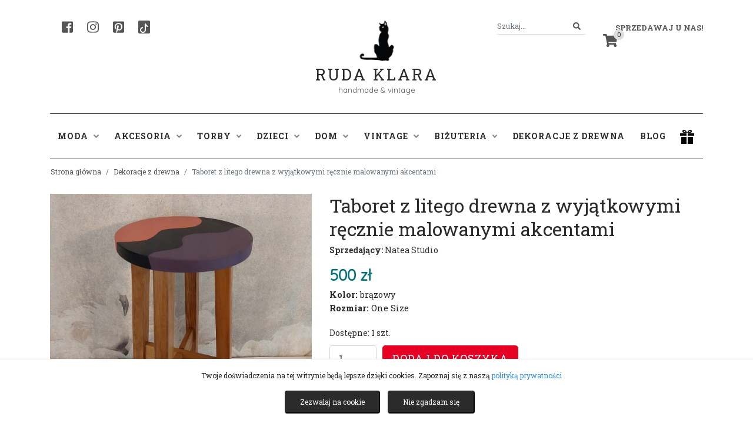

--- FILE ---
content_type: text/html; charset=UTF-8
request_url: https://rudaklara.pl/produkt/130767-taboret-z-litego-drewna-z-wyjatkowymi-recznie-malowanymi-akcentami
body_size: 12748
content:
<!DOCTYPE html>
<html lang="pl">
<head>
    <meta charset="utf-8">
    <meta http-equiv="X-UA-Compatible" content="IE=edge">
    <meta name="viewport" content="width=device-width, initial-scale=1">

    <!-- w87.eu Walerian Walawski - https://w87.eu/ -->

    <meta name="csrf-token" content="WyAxPSG57cWjOBmNVin6pu90GYjcKKRqqDEqRCM2">

	  <title>Taboret z litego drewna z wyjątkowymi ręcznie malowanymi akcentami • Ruda Klara</title>
    <meta name="description" content="Sprawdź produkt ★ Taboret z litego drewna z wyjątkowymi ręcznie malowanymi akcentami ★ Ruda Klara" />
    
    <link rel="preconnect" href="https://fonts.googleapis.com">
    <link rel="preconnect" href="https://fonts.gstatic.com" crossorigin>
    <link href="https://fonts.googleapis.com/css2?family=Quicksand&family=Roboto+Slab:wght@400;700&display=swap" rel="stylesheet">
	
    <link href="https://rudaklara.pl/css/app.css" rel="stylesheet">
    <link href="https://rudaklara.pl/css/jquery.fancybox.min.css" rel="stylesheet">
    <link href="https://rudaklara.pl/css/slick.css" rel="stylesheet">
    <link href="https://rudaklara.pl/css/dropzone.min.css" rel="stylesheet">
    <link href="https://rudaklara.pl/assets/summernote/summernote-bs4.css" rel="stylesheet">
    <link href="https://rudaklara.pl/css/select2.min.css" rel="stylesheet">
    <link href="https://rudaklara.pl/css/bootstrap-datepicker.min.css" rel="stylesheet">
    <link href="https://rudaklara.pl/css/rudaklara.css?v=1707421374" rel="stylesheet">

    <meta name="google-site-verification" content="QYrcN9B5XElEV6mj3Ewm8MazJqmJ-yeWdWZg4AEkbS0" />

<meta name="google-site-verification" content="6FNqxCR0oXT1-Op43s4ZDxbLFAzdLFDYOkV6E3FnHV4" />

            <meta property="product:retailer_item_id" content="130767" />
        <meta property="og:url" content="https://rudaklara.pl/produkt/130767-taboret-z-litego-drewna-z-wyjatkowymi-recznie-malowanymi-akcentami" />
        <meta property="og:title" content="Taboret z litego drewna z wyjątkowymi ręcznie malowanymi akcentami" />
        <meta property="og:description" content="Taboret wykonany w całości z litego drewna sosnowego. Jest nie tylko solidny, ale ma również wyjątkowe łączenia m" />
        <meta property="product:condition" content="new">
        <meta property="product:price:currency" content="PLN">
        <meta property="product:brand" content="Natea Studio">

              <meta property="og:image" content="https://rudaklara.pl/uploads/products/130767/20240204_124353.webp" />
      
       
        <meta property="product:availability" content="in stock">
      
              <meta property="product:price:amount" content="500">
            
        
      
          <link rel="canonical" href="https://rudaklara.pl/produkt/130767-taboret-z-litego-drewna-z-wyjatkowymi-recznie-malowanymi-akcentami" />
            <!-- Facebook Pixel Code -->
    <script>
      !function(f,b,e,v,n,t,s)
      {if(f.fbq)return;n=f.fbq=function(){n.callMethod?
      n.callMethod.apply(n,arguments):n.queue.push(arguments)};
      if(!f._fbq)f._fbq=n;n.push=n;n.loaded=!0;n.version='2.0';
      n.queue=[];t=b.createElement(e);t.async=!0;
      t.src=v;s=b.getElementsByTagName(e)[0];
      s.parentNode.insertBefore(t,s)}(window, document,'script',
      'https://connect.facebook.net/en_US/fbevents.js');
      fbq('init', '998637530994779');
      fbq('track', 'PageView');
      </script>
      <noscript><img height="1" width="1" style="display:none"
      src="https://www.facebook.com/tr?id=998637530994779&ev=PageView&noscript=1"
      /></noscript>
      <!-- End Facebook Pixel Code -->
      
</head>
<body class="standardpage">
    <div id="fb-root"></div>
    
    <!-- Your SDK code -->
    <script>
      window.fbAsyncInit = function() {
        FB.init({
          xfbml            : true,
          version          : 'v16.0'
        });
      };

      (function(d, s, id) {
        var js, fjs = d.getElementsByTagName(s)[0];
        if (d.getElementById(id)) return;
        js = d.createElement(s); js.id = id;
        js.src = 'https://connect.facebook.net/pl_PL/sdk/xfbml.customerchat.js';
        fjs.parentNode.insertBefore(js, fjs);
      }(document, 'script', 'facebook-jssdk'));
    </script>

    <script type="text/javascript" async defer src="//assets.pinterest.com/js/pinit.js"></script>

<!-- Global site tag (gtag.js) - Google Analytics -->
<script async src="https://www.googletagmanager.com/gtag/js?id=UA-90972532-1"></script>
<script>
  window.dataLayer = window.dataLayer || [];
  function gtag(){dataLayer.push(arguments);}
  gtag('js', new Date());

  gtag('config', 'UA-90972532-1');
</script>

<script src="https://challenges.cloudflare.com/turnstile/v0/api.js" async defer></script>

<!-- Google Translate Widget -->
<div id="google_translate_element"></div>
<script type="text/javascript">
  function googleTranslateElementInit() {
    new google.translate.TranslateElement(
      {
        pageLanguage: 'pl', 
        layout: google.translate.TranslateElement.InlineLayout.SIMPLE
      }, 
      'google_translate_element'
    );
  }
</script>
<script type="text/javascript" src="//translate.google.com/translate_a/element.js?cb=googleTranslateElementInit"></script>


<div id="header">
	<div class="container">
		<div class="row">
			<div class="col-md-4">
				<div class="header-left">
					<a href="https://www.facebook.com/ruda.klara" target="_blank" rel="nofollow" class="header-social" aria-label="Facebook"><i class="fab fa-facebook-square"></i></a>
					<a href="https://www.instagram.com/agnieszkadulebakasza/" target="_blank" rel="nofollow" class="header-social" aria-label="Instagram"><i class="fab fa-instagram"></i></a>
					<a href="https://pl.pinterest.com/rudaklara" target="_blank" rel="nofollow" class="header-social" aria-label="Pinterest"><i class="fab fa-pinterest-square"></i></a>
					<a href="https://www.tiktok.com/@rudaklara.pl" target="_blank" rel="nofollow" class="header-social header-social-tiktok" aria-label="TikTok"><svg xmlns="http://www.w3.org/2000/svg" width="16" height="16" fill="#fff" class="bi bi-tiktok" viewBox="0 0 16 16">
						<path d="M9 0h1.98c.144.715.54 1.617 1.235 2.512C12.895 3.389 13.797 4 15 4v2c-1.753 0-3.07-.814-4-1.829V11a5 5 0 1 1-5-5v2a3 3 0 1 0 3 3V0Z"/>
					  </svg></a>
				</div>
			</div>
			<div class="col-md-4 text-center">
				<a href="https://rudaklara.pl" class="text-center logo">
					<div class="logoicon"></div>
					<div class="x"></div>
					Ruda Klara
				</a>
				<div class="slogan">handmade & vintage</div>
			</div>
			<div class="col-md-4 text-right">
				<div class="header-right">
					<div class="dropdown header-my-account">
												<a class="dropdown-toggle" href="#" role="button" id="dropdownMenuLink" data-toggle="dropdown" aria-haspopup="true" aria-expanded="false">Sprzedawaj u nas!</a>
						<div class="dropdown-menu dropdown-menu-right" aria-labelledby="dropdownMenuLink">
							<a class="dropdown-item" href="https://rudaklara.pl/register">Rejestracja</a>
							<a class="dropdown-item" href="https://rudaklara.pl/login">Logowanie</a>
							<div class="dropdown-divider"></div>
							<a class="dropdown-item" href="https://rudaklara.pl/strona/regulamin">Regulamin sprzedaży</a>
							<a class="dropdown-item" href="https://rudaklara.pl/pomoc">Pomoc</a>
						</div>
											</div>
					<div class="header-search">
						<form action="https://rudaklara.pl/szukaj" method="get" autocomplete="off" id="headersearchform">
							<div class="input-group">
								<input class="form-control form-control-sm" name="query" type="search" value="" placeholder="Szukaj..." id="header_search">
								<span class="input-group-append">
									<button class="btn btn-outline-secondary btn-sm" type="submit" aria-label="Szukaj">
										<i class="fa fa-search"></i>
									</button>
								</span>
							</div>
						</form>
					</div>
					<div class="header-cart">
						<a href="https://rudaklara.pl/cart" class="header-cart-icon"><span class="header-cart-count">0</span><i class="fas fa-shopping-cart"></i></a>
					</div>
				</div>
			</div>
		</div>

		
	</div>
</div>

<div id="headermenu">
	<div class="container">
		<div class="row">
			<div class="col-md-12">
				<nav class="navbar navbar-expand-lg navbar-light">
					<button class="navbar-toggler" type="button" data-toggle="collapse" data-target="#navbarSupportedContent" aria-controls="navbarSupportedContent" aria-expanded="false" aria-label="Toggle navigation">
					  <span class="navbar-toggler-icon"></span>
					</button>
				  
					<div class="collapse navbar-collapse" id="navbarSupportedContent">
					  	<ul class="navbar-nav">
							<li class="nav-item dropdown">
								<a class="nav-link dropdown-toggle" href="https://rudaklara.pl/kategoria/90-moda" id="navbarDropdownModa" role="button" data-toggle="dropdown" aria-haspopup="true" aria-expanded="false">Moda <i class="fas fa-angle-down"></i></a>
								<div class="dropdown-menu" aria-labelledby="navbarDropdownModa">
									
																			<a class="dropdown-item" href="https://rudaklara.pl/kategoria/91-bluzki">Bluzki</a>
																			<a class="dropdown-item" href="https://rudaklara.pl/kategoria/92-spodnice">Spódnice</a>
																			<a class="dropdown-item" href="https://rudaklara.pl/kategoria/93-kurtki-i-okrycia-wierzchnie">Kurtki i okrycia wierzchnie</a>
																			<a class="dropdown-item" href="https://rudaklara.pl/kategoria/94-plaszcze">Płaszcze</a>
																			<a class="dropdown-item" href="https://rudaklara.pl/kategoria/95-spodnie">Spodnie</a>
																			<a class="dropdown-item" href="https://rudaklara.pl/kategoria/283-sukienki">Sukienki</a>
																			<a class="dropdown-item" href="https://rudaklara.pl/kategoria/3081-buty">Buty</a>
																			<a class="dropdown-item" href="https://rudaklara.pl/kategoria/3579-poncho-welniane">Poncho wełniane</a>
																			<a class="dropdown-item" href="https://rudaklara.pl/kategoria/7972-swetry">swetry</a>
																	</div>
							</li>
							<li class="nav-item dropdown">
								<a class="nav-link dropdown-toggle" href="https://rudaklara.pl/kategoria/96-akcesoria" id="navbarDropdownAkcesoria" role="button" data-toggle="dropdown" aria-haspopup="true" aria-expanded="false">Akcesoria <i class="fas fa-angle-down"></i></a>
								<div class="dropdown-menu" aria-labelledby="navbarDropdownAkcesoria">
									
																			<a class="dropdown-item" href="https://rudaklara.pl/kategoria/97-ozdoby-do-wlosow">Ozdoby do włosów</a>
																			<a class="dropdown-item" href="https://rudaklara.pl/kategoria/98-nakrycia-glowy">Nakrycia głowy</a>
																			<a class="dropdown-item" href="https://rudaklara.pl/kategoria/99-chusty-szale-kominy">Chusty, szale, kominy</a>
																			<a class="dropdown-item" href="https://rudaklara.pl/kategoria/100-paski">Paski</a>
																			<a class="dropdown-item" href="https://rudaklara.pl/kategoria/101-opaski">Opaski</a>
																			<a class="dropdown-item" href="https://rudaklara.pl/kategoria/900-rekawiczki">Rękawiczki</a>
																			<a class="dropdown-item" href="https://rudaklara.pl/kategoria/2245-naklejki-na-ubrania">Naklejki na ubrania</a>
																			<a class="dropdown-item" href="https://rudaklara.pl/kategoria/5484-skarpetki">Skarpetki</a>
																			<a class="dropdown-item" href="https://rudaklara.pl/kategoria/6075-akcesoria-dla-zwierzat">Akcesoria dla zwierząt</a>
																			<a class="dropdown-item" href="https://rudaklara.pl/kategoria/7967-paski-do-aparatow-fotograficznych">Paski do aparatów fotograficznych</a>
																			<a class="dropdown-item" href="https://rudaklara.pl/kategoria/7968-pielegnacja">Pielęgnacja</a>
																			<a class="dropdown-item" href="https://rudaklara.pl/kategoria/7975-muszki">muszki</a>
																			<a class="dropdown-item" href="https://rudaklara.pl/kategoria/7989-chusty-jedwabne-recznie-malowane">Chusty jedwabne ręcznie malowane</a>
																			<a class="dropdown-item" href="https://rudaklara.pl/kategoria/7995-etui-na-okulary">Etui na okulary</a>
																			<a class="dropdown-item" href="https://rudaklara.pl/kategoria/7996-wizytownik">Wizytownik</a>
																	</div>
							</li>
							<li class="nav-item dropdown">
								<a class="nav-link dropdown-toggle" href="https://rudaklara.pl/kategoria/102-torby" id="navbarDropdownTorby" role="button" data-toggle="dropdown" aria-haspopup="true" aria-expanded="false">Torby <i class="fas fa-angle-down"></i></a>
								<div class="dropdown-menu" aria-labelledby="navbarDropdownTorby">
									
																			<a class="dropdown-item" href="https://rudaklara.pl/kategoria/103-torby-na-ramie">Torby na ramię</a>
																			<a class="dropdown-item" href="https://rudaklara.pl/kategoria/104-portfele">Portfele</a>
																			<a class="dropdown-item" href="https://rudaklara.pl/kategoria/105-torby-na-laptop">Torby na laptop</a>
																			<a class="dropdown-item" href="https://rudaklara.pl/kategoria/106-torby-na-zakupy">Torby na zakupy</a>
																			<a class="dropdown-item" href="https://rudaklara.pl/kategoria/130-mini-torebki-styl-w-malym-formacie">Mini Torebki - styl w małym formacie</a>
																			<a class="dropdown-item" href="https://rudaklara.pl/kategoria/398-plecaki">Plecaki</a>
																			<a class="dropdown-item" href="https://rudaklara.pl/kategoria/399-worki">Worki</a>
																			<a class="dropdown-item" href="https://rudaklara.pl/kategoria/2072-kosmetyczki">Kosmetyczki</a>
																			<a class="dropdown-item" href="https://rudaklara.pl/kategoria/3660-etui">Etui</a>
																			<a class="dropdown-item" href="https://rudaklara.pl/kategoria/4689-torby-podrozne-i-sportowe">Torby podróżne i sportowe</a>
																			<a class="dropdown-item" href="https://rudaklara.pl/kategoria/6383-nerki">Nerki</a>
																	</div>
							</li>
							<li class="nav-item dropdown">
								<a class="nav-link dropdown-toggle" href="https://rudaklara.pl/kategoria/12-dzieci" id="navbarDropdownDzieci" role="button" data-toggle="dropdown" aria-haspopup="true" aria-expanded="false">Dzieci <i class="fas fa-angle-down"></i></a>
								<div class="dropdown-menu" aria-labelledby="navbarDropdownDzieci">
									
																			<a class="dropdown-item" href="https://rudaklara.pl/kategoria/107-ubranka">Ubranka</a>
																			<a class="dropdown-item" href="https://rudaklara.pl/kategoria/108-pokoj-dzieciecy">Pokój dziecięcy</a>
																			<a class="dropdown-item" href="https://rudaklara.pl/kategoria/109-czapki">Czapki</a>
																			<a class="dropdown-item" href="https://rudaklara.pl/kategoria/110-szkola-i-nauka">Szkoła i nauka</a>
																			<a class="dropdown-item" href="https://rudaklara.pl/kategoria/111-zabawki">Zabawki</a>
																			<a class="dropdown-item" href="https://rudaklara.pl/kategoria/5111-ksiazki">Książki</a>
																			<a class="dropdown-item" href="https://rudaklara.pl/kategoria/5828-worki-na-buty">Worki na buty</a>
																			<a class="dropdown-item" href="https://rudaklara.pl/kategoria/7976-lizaki-handmade">lizaki handmade</a>
																			<a class="dropdown-item" href="https://rudaklara.pl/kategoria/7993-szkola">Szkoła</a>
																	</div>
							</li>
							<li class="nav-item dropdown">
								<a class="nav-link dropdown-toggle" href="https://rudaklara.pl/kategoria/112-dom" id="navbarDropdownDom" role="button" data-toggle="dropdown" aria-haspopup="true" aria-expanded="false">Dom <i class="fas fa-angle-down"></i></a>
								<div class="dropdown-menu" aria-labelledby="navbarDropdownDom">
									
																			<a class="dropdown-item" href="https://rudaklara.pl/kategoria/113-mydelniczki">Mydelniczki</a>
																			<a class="dropdown-item" href="https://rudaklara.pl/kategoria/114-ceramika">Ceramika</a>
																			<a class="dropdown-item" href="https://rudaklara.pl/kategoria/115-ogrod">Ogród</a>
																			<a class="dropdown-item" href="https://rudaklara.pl/kategoria/785-wianki-i-stroiki">Wianki i stroiki</a>
																			<a class="dropdown-item" href="https://rudaklara.pl/kategoria/898-obrazy">Obrazy</a>
																			<a class="dropdown-item" href="https://rudaklara.pl/kategoria/1137-biezniki">Bieżniki</a>
																			<a class="dropdown-item" href="https://rudaklara.pl/kategoria/1573-kartki-okolicznosciowe">Kartki okolicznościowe</a>
																			<a class="dropdown-item" href="https://rudaklara.pl/kategoria/1590-poduszki">Poduszki</a>
																			<a class="dropdown-item" href="https://rudaklara.pl/kategoria/2103-ozdoby-swiateczne-i-sezonowe">Ozdoby świąteczne i sezonowe</a>
																			<a class="dropdown-item" href="https://rudaklara.pl/kategoria/3915-lampy">Lampy</a>
																			<a class="dropdown-item" href="https://rudaklara.pl/kategoria/4802-okladki-na-ksiazki">Okładki na książki</a>
																			<a class="dropdown-item" href="https://rudaklara.pl/kategoria/5708-makramy">Makramy</a>
																			<a class="dropdown-item" href="https://rudaklara.pl/kategoria/5809-kwietniki">Kwietniki</a>
																			<a class="dropdown-item" href="https://rudaklara.pl/kategoria/5904-zakladki-do-ksiazek">Zakładki do książek</a>
																			<a class="dropdown-item" href="https://rudaklara.pl/kategoria/6357-swiece">Świece</a>
																			<a class="dropdown-item" href="https://rudaklara.pl/kategoria/7557-antykwariat">Antykwariat</a>
																			<a class="dropdown-item" href="https://rudaklara.pl/kategoria/7965-wieszaki">Wieszaki</a>
																			<a class="dropdown-item" href="https://rudaklara.pl/kategoria/7970-przechowywaniepudelka">przechowywanie/pudełka</a>
																			<a class="dropdown-item" href="https://rudaklara.pl/kategoria/7973-kawa-aromatyczna-i-mocna">Kawa aromatyczna i mocna</a>
																			<a class="dropdown-item" href="https://rudaklara.pl/kategoria/7974-meble">Meble</a>
																			<a class="dropdown-item" href="https://rudaklara.pl/kategoria/7977-zegary">zegary</a>
																			<a class="dropdown-item" href="https://rudaklara.pl/kategoria/7978-slow-food">Slow food</a>
																			<a class="dropdown-item" href="https://rudaklara.pl/kategoria/7980-fotografia">Fotografia</a>
																			<a class="dropdown-item" href="https://rudaklara.pl/kategoria/7981-kwiaty">kwiaty</a>
																			<a class="dropdown-item" href="https://rudaklara.pl/kategoria/7984-kubki">kubki</a>
																			<a class="dropdown-item" href="https://rudaklara.pl/kategoria/7985-lapacze-snow-rozety">łapacze snów, rozety</a>
																			<a class="dropdown-item" href="https://rudaklara.pl/kategoria/7987-plakaty">Plakaty</a>
																			<a class="dropdown-item" href="https://rudaklara.pl/kategoria/7988-portret-na-zamowienie">Portret na zamówienie</a>
																			<a class="dropdown-item" href="https://rudaklara.pl/kategoria/7990-pamiatkowe-ramki">Pamiątkowe ramki</a>
																			<a class="dropdown-item" href="https://rudaklara.pl/kategoria/7992-odrobina-magii">Odrobina magii</a>
																			<a class="dropdown-item" href="https://rudaklara.pl/kategoria/7994-dywaniki">Dywaniki</a>
																			<a class="dropdown-item" href="https://rudaklara.pl/kategoria/7998-swieczniki">świeczniki</a>
																	</div>
							</li>
							<li class="nav-item dropdown">
								<a class="nav-link dropdown-toggle" href="https://rudaklara.pl/kategoria/122-vintage" id="navbarDropdownVintage" role="button" data-toggle="dropdown" aria-haspopup="true" aria-expanded="false">Vintage <i class="fas fa-angle-down"></i></a>
								<div class="dropdown-menu" aria-labelledby="navbarDropdownVintage">
									
																			<a class="dropdown-item" href="https://rudaklara.pl/kategoria/123-vintage-moda">Vintage moda</a>
																			<a class="dropdown-item" href="https://rudaklara.pl/kategoria/124-vintage-akcesoria">Vintage akcesoria</a>
																			<a class="dropdown-item" href="https://rudaklara.pl/kategoria/125-vintage-buty">Vintage buty</a>
																			<a class="dropdown-item" href="https://rudaklara.pl/kategoria/126-vintage-sprzety">Vintage sprzęty</a>
																	</div>
							</li>
							<li class="nav-item dropdown">
								<a class="nav-link dropdown-toggle" href="https://rudaklara.pl/kategoria/10-bizuteria" id="navbarDropdownBizuteria" role="button" data-toggle="dropdown" aria-haspopup="true" aria-expanded="false">Biżuteria <i class="fas fa-angle-down"></i></a>
								<div class="dropdown-menu" aria-labelledby="navbarDropdownBizuteria">
									
																			<a class="dropdown-item" href="https://rudaklara.pl/kategoria/117-bransoletki">Bransoletki</a>
																			<a class="dropdown-item" href="https://rudaklara.pl/kategoria/118-broszki">Broszki</a>
																			<a class="dropdown-item" href="https://rudaklara.pl/kategoria/119-naszyjniki">Naszyjniki</a>
																			<a class="dropdown-item" href="https://rudaklara.pl/kategoria/120-kolczyki">Kolczyki</a>
																			<a class="dropdown-item" href="https://rudaklara.pl/kategoria/121-klipsy">Klipsy</a>
																			<a class="dropdown-item" href="https://rudaklara.pl/kategoria/551-pierscionki">Pierścionki</a>
																			<a class="dropdown-item" href="https://rudaklara.pl/kategoria/553-spinki-do-mankietow">Spinki do mankietów</a>
																			<a class="dropdown-item" href="https://rudaklara.pl/kategoria/554-wpinki-do-klapy">Wpinki do klapy</a>
																			<a class="dropdown-item" href="https://rudaklara.pl/kategoria/1701-zegarki">Zegarki</a>
																			<a class="dropdown-item" href="https://rudaklara.pl/kategoria/3873-breloki">Breloki</a>
																			<a class="dropdown-item" href="https://rudaklara.pl/kategoria/4036-wisiory">Wisiory</a>
																			<a class="dropdown-item" href="https://rudaklara.pl/kategoria/7969-komplety-bizuteryjne">komplety biżuteryjne</a>
																			<a class="dropdown-item" href="https://rudaklara.pl/kategoria/7979-polfabrykaty-bizuteryjne">Półfabrykaty biżuteryjne</a>
																			<a class="dropdown-item" href="https://rudaklara.pl/kategoria/7986-piercing">Piercing</a>
																			<a class="dropdown-item" href="https://rudaklara.pl/kategoria/7997-slubne-dodatki-wszelakie">Ślubne dodatki wszelakie</a>
																	</div>
							</li>
							<li class="nav-item dropdown">
								<a class="nav-link" href="https://rudaklara.pl/kategoria/6141-dekoracje-z-drewna" role="button" aria-haspopup="true" aria-expanded="false">Dekoracje z drewna</a>
							</li>
							<li class="nav-item dropdown">
								<a class="nav-link" href="https://rudaklara.pl/blog">Blog</a>
							</li>
						</ul>
						
					</div>
					<a href="#" class="header-gift-icon"><img src="https://rudaklara.pl/images/gift.png" alt="prezent" /></a>
				</nav>
			</div>
		</div>
	</div>
</div>

<div id="giftmegamenu">
	<div class="container">
		<div class="row">
			<div class="col-md-12">
				<div class="giftmegamenu-bg">
					<div class="row">
						<div class="col-md-7">
							<strong>Prezent na:</strong>
							<div class="x2"></div>
							<div class="row">
								<a href="https://rudaklara.pl/prezent/prezent-na-urodziny" class="col-md-4">urodziny</a>
								<a href="https://rudaklara.pl/prezent/prezent-na-18-urodziny" class="col-md-4">18 urodziny</a>
								<a href="https://rudaklara.pl/prezent/prezent-na-imieniny" class="col-md-4">imieniny</a>
								<a href="https://rudaklara.pl/prezent/prezent-na-walentynki" class="col-md-4">walentynki</a>
								<a href="https://rudaklara.pl/prezent/prezent-na-slub" class="col-md-4">ślub</a>
								<a href="https://rudaklara.pl/prezent/prezent-na-rocznice" class="col-md-4">rocznicę</a>
								<a href="https://rudaklara.pl/prezent/prezent-na-zareczyny" class="col-md-4">zaręczyny</a>
								<a href="https://rudaklara.pl/prezent/prezent-na-dzien-kobiet" class="col-md-4">dzień kobiet</a>
								<a href="https://rudaklara.pl/prezent/prezent-na-dzien-chlopaka" class="col-md-4">dzień chłopaka</a>
								<a href="https://rudaklara.pl/prezent/prezent-na-dzien-matki" class="col-md-4">dzień matki</a>
								<a href="https://rudaklara.pl/prezent/prezent-na-dzien-ojca" class="col-md-4">dzień ojca</a>
								<a href="https://rudaklara.pl/prezent/prezent-na-dzien-babci-i-dziadka" class="col-md-4">dzień babci i dziadka</a>
								<a href="https://rudaklara.pl/prezent/prezent-na-dzien-dziecka" class="col-md-4">dzień dziecka</a>
								<a href="https://rudaklara.pl/prezent/prezent-na-pierwsza-komunie" class="col-md-4">pierwszą komunię</a>
								<a href="https://rudaklara.pl/prezent/prezent-na-panienski" class="col-md-4">panieński</a>
								<a href="https://rudaklara.pl/prezent/prezent-na-wieczor-kawalerski" class="col-md-4">wieczór kawalerski</a>
								<a href="https://rudaklara.pl/prezent/prezent-na-mikolajki" class="col-md-4">mikołajki</a>
								<a href="https://rudaklara.pl/prezent/prezent-na-swieta-bozego-narodzenia" class="col-md-4">Święta Bożego Narodzenia</a>
								<a href="https://rudaklara.pl/prezent/prezent-na-wielkanoc" class="col-md-4">Wielkanoc</a>
								<a href="https://rudaklara.pl/prezent/prezent-na-chrzciny" class="col-md-4">Chrzciny</a>
							</div>
						</div>
						<div class="col-md-3">
							<strong>Prezent dla:</strong>
							<div class="x2"></div>
							<div class="row">
								<a href="https://rudaklara.pl/prezent/prezent-dla-niej" class="col-md-6">niej</a>
								<a href="https://rudaklara.pl/prezent/prezent-dla-niego" class="col-md-6">niego</a>
								<a href="https://rudaklara.pl/prezent/prezent-dla-dziecka" class="col-md-6">dziecka</a>
								<a href="https://rudaklara.pl/prezent/prezent-dla-taty" class="col-md-6">taty</a>
								<a href="https://rudaklara.pl/prezent/prezent-dla-mamy" class="col-md-6">mamy</a>
								<a href="https://rudaklara.pl/prezent/prezent-dla-dwojga" class="col-md-6">dwojga</a>
								<a href="https://rudaklara.pl/prezent/prezent-dla-szefa" class="col-md-6">szefa</a>
								<a href="https://rudaklara.pl/prezent/prezent-dla-przyjaciolki" class="col-md-6">przyjaciółki</a>
								<a href="https://rudaklara.pl/prezent/prezent-dla-nauczyciela" class="col-md-6">nauczyciela</a>
								<a href="https://rudaklara.pl/prezent/prezent-dla-kota" class="col-md-6">kota</a>
								<a href="https://rudaklara.pl/prezent/prezent-dla-psa" class="col-md-6">psa</a>
							</div>
						</div>
					</div>
				</div>
			</div>
		</div>

		
		
		

	</div>
</div>

<div class="container">

		
    

	

</div><div id="breadcrumbs">
    <div class="container">
        <div class="row">
                <ol class="breadcrumb">
        
                            <li class="breadcrumb-item"><a href="https://rudaklara.pl">Strona główna</a></li>
            
        
                            <li class="breadcrumb-item"><a href="https://rudaklara.pl/kategoria/6141-dekoracje-z-drewna">Dekoracje z drewna</a></li>
            
        
                            <li class="breadcrumb-item active">Taboret z litego drewna z wyjątkowymi ręcznie malowanymi akcentami</li>
            
            </ol>


        </div>
    </div>
</div>


    <div id="productpage" itemtype="http://schema.org/Product" itemscope>
        <meta itemprop="name" content="Taboret z litego drewna z wyjątkowymi ręcznie malowanymi akcentami" />
        <div class="container">
            <div class="row">
                <div class="col-md-5">
                    <div class="productgallery">
                                                    <div class="product-images-main">
                                                                    <div><a href="https://rudaklara.pl/uploads/products/130767/20240204_124353.webp" data-fancybox="gallery" data-caption="Taboret z litego drewna z wyjątkowymi ręcznie malowanymi akcentami" data-fancybox="gallery"><img src="https://rudaklara.pl/uploads/products/130767/20240204_124353.webp" alt="Taboret z litego drewna z wyjątkowymi ręcznie malowanymi akcentami" /></a></div>
                                    
                                                                    <div><a href="https://rudaklara.pl/uploads/products/130767/20240204_123934.webp" data-fancybox="gallery" data-caption="Taboret z litego drewna z wyjątkowymi ręcznie malowanymi akcentami" data-fancybox="gallery"><img src="https://rudaklara.pl/uploads/products/130767/20240204_123934.webp" alt="Taboret z litego drewna z wyjątkowymi ręcznie malowanymi akcentami" /></a></div>
                                    
                                                                    <div><a href="https://rudaklara.pl/uploads/products/130767/20240204_124531.webp" data-fancybox="gallery" data-caption="Taboret z litego drewna z wyjątkowymi ręcznie malowanymi akcentami" data-fancybox="gallery"><img src="https://rudaklara.pl/uploads/products/130767/20240204_124531.webp" alt="Taboret z litego drewna z wyjątkowymi ręcznie malowanymi akcentami" /></a></div>
                                    
                                                                    <div><a href="https://rudaklara.pl/uploads/products/130767/20240204_124404.webp" data-fancybox="gallery" data-caption="Taboret z litego drewna z wyjątkowymi ręcznie malowanymi akcentami" data-fancybox="gallery"><img src="https://rudaklara.pl/uploads/products/130767/20240204_124404.webp" alt="Taboret z litego drewna z wyjątkowymi ręcznie malowanymi akcentami" /></a></div>
                                    
                                                                    <div><a href="https://rudaklara.pl/uploads/products/130767/20240204_125148.webp" data-fancybox="gallery" data-caption="Taboret z litego drewna z wyjątkowymi ręcznie malowanymi akcentami" data-fancybox="gallery"><img src="https://rudaklara.pl/uploads/products/130767/20240204_125148.webp" alt="Taboret z litego drewna z wyjątkowymi ręcznie malowanymi akcentami" /></a></div>
                                    
                                                                    <div><a href="https://rudaklara.pl/uploads/products/130767/20240204_124713.webp" data-fancybox="gallery" data-caption="Taboret z litego drewna z wyjątkowymi ręcznie malowanymi akcentami" data-fancybox="gallery"><img src="https://rudaklara.pl/uploads/products/130767/20240204_124713.webp" alt="Taboret z litego drewna z wyjątkowymi ręcznie malowanymi akcentami" /></a></div>
                                    
                                                                    <div><a href="https://rudaklara.pl/uploads/products/130767/Projekt bez nazwy.webp" data-fancybox="gallery" data-caption="Taboret z litego drewna z wyjątkowymi ręcznie malowanymi akcentami" data-fancybox="gallery"><img src="https://rudaklara.pl/uploads/products/130767/Projekt bez nazwy.webp" alt="Taboret z litego drewna z wyjątkowymi ręcznie malowanymi akcentami" /></a></div>
                                    
                                                            </div>
                            <div class="product-images-gallery">
                                                                    <div><img src="https://rudaklara.pl/uploads/products/130767/20240204_124353.webp" alt="Taboret z litego drewna z wyjątkowymi ręcznie malowanymi akcentami" /></div>
                                                                    <div><img src="https://rudaklara.pl/uploads/products/130767/20240204_123934.webp" alt="Taboret z litego drewna z wyjątkowymi ręcznie malowanymi akcentami" /></div>
                                                                    <div><img src="https://rudaklara.pl/uploads/products/130767/20240204_124531.webp" alt="Taboret z litego drewna z wyjątkowymi ręcznie malowanymi akcentami" /></div>
                                                                    <div><img src="https://rudaklara.pl/uploads/products/130767/20240204_124404.webp" alt="Taboret z litego drewna z wyjątkowymi ręcznie malowanymi akcentami" /></div>
                                                                    <div><img src="https://rudaklara.pl/uploads/products/130767/20240204_125148.webp" alt="Taboret z litego drewna z wyjątkowymi ręcznie malowanymi akcentami" /></div>
                                                                    <div><img src="https://rudaklara.pl/uploads/products/130767/20240204_124713.webp" alt="Taboret z litego drewna z wyjątkowymi ręcznie malowanymi akcentami" /></div>
                                                                    <div><img src="https://rudaklara.pl/uploads/products/130767/Projekt bez nazwy.webp" alt="Taboret z litego drewna z wyjątkowymi ręcznie malowanymi akcentami" /></div>
                                                            </div>
                                                            <link itemprop="image" href="https://rudaklara.pl/uploads/products/130767/20240204_124353.webp" />
                                                            <link itemprop="image" href="https://rudaklara.pl/uploads/products/130767/20240204_123934.webp" />
                                                            <link itemprop="image" href="https://rudaklara.pl/uploads/products/130767/20240204_124531.webp" />
                                                            <link itemprop="image" href="https://rudaklara.pl/uploads/products/130767/20240204_124404.webp" />
                                                            <link itemprop="image" href="https://rudaklara.pl/uploads/products/130767/20240204_125148.webp" />
                                                            <link itemprop="image" href="https://rudaklara.pl/uploads/products/130767/20240204_124713.webp" />
                                                            <link itemprop="image" href="https://rudaklara.pl/uploads/products/130767/Projekt bez nazwy.webp" />
                                                                        </div>
                </div>
                <div class="col-md-7" itemprop="offers" itemtype="http://schema.org/Offer" itemscope>
                                        <h1 itemprop="name">Taboret z litego drewna z wyjątkowymi ręcznie malowanymi akcentami</h1>
                    <div class="product-seller"><strong>Sprzedający:</strong> <a href="https://rudaklara.pl/sklep/1341">Natea Studio</a></div>
             
                                                                                                        <div class="product-price">500 zł</div>
                                                                 <div class="product-color"><strong>Kolor:</strong> brązowy</div>                                  <div class="product-size"><strong>Rozmiar:</strong> One Size</div><div class="x1"></div>                                 <div class="x1"></div>
                                <div class="product-qty-info">Dostępne: 1 szt.</div>

                                <form class="form-inline" method="POST" action="https://rudaklara.pl/cart/add">
                                    <input type="hidden" name="_token" value="WyAxPSG57cWjOBmNVin6pu90GYjcKKRqqDEqRCM2" autocomplete="off">                                    <input style="width:80px;" type="number" class="form-control form-control-lg" id="singleqty" name="qty" aria-label="Liczba sztuk" value="1" min="1" max="1" />
                                    <input type="hidden" name="product_id" id="buy_id" value="130767" />
                                    <input type="hidden" name="product_name" id="buy_name" value="Taboret z litego drewna z wyjątkowymi ręcznie malowanymi akcentami" />
                                                                            <input type="hidden" name="product_price" id="buy_price" value="500" />
                                                                        <button type="submit" class="btn btn-primary btn-lg" 
        id="buyitem">Dodaj do koszyka
</button>
                                    
                                </form>

                                <link itemprop="url" href="https://rudaklara.pl/produkt/130767-taboret-z-litego-drewna-z-wyjatkowymi-recznie-malowanymi-akcentami" />
                                <meta itemprop="availability" content="https://schema.org/InStock" />
                                <meta itemprop="priceCurrency" content="PLN" />
                                <meta itemprop="itemCondition" content="https://schema.org/NewCondition" />
                                <meta itemprop="price" content="500" />
                                                                <div class="product-shares">
                                    <div id="social-links">
                                        <a href="#" onClick="window.open('https://www.facebook.com/sharer/sharer.php?u=https://rudaklara.pl/produkt/130767-taboret-z-litego-drewna-z-wyjatkowymi-recznie-malowanymi-akcentami','sharer','toolbar=0,status=0,width=580,height=325');" href="javascript: void(0)" class="social-button"><img src="https://rudaklara.pl/images/icon-facebook.png" alt="udostępnij na facebook" /></a>
                                        <a href="http://pinterest.com/pin/create/button/?url=https://rudaklara.pl/produkt/130767-taboret-z-litego-drewna-z-wyjatkowymi-recznie-malowanymi-akcentami&description=" class="social-button" data-pin-round="true" data-pin-tall="32px">pinterest</a>
                                        
                                    </div>
                                    <button type="button" class="btn btn-light btn-zglos-naduzycie" data-toggle="modal" data-target="#abuseModal">Zgłoś nadużycie</button>
                                </div>
                                <script>
                                    document.getElementById("singleqty").value = "1";
                                    document.getElementById("singleqty").addEventListener("input", function(event) {
    let value = event.target.value;
    console.log(value);
    let max = parseInt(event.target.getAttribute("max"));
    if (isNaN(value) || parseInt(value) > max || value == "") {
        if(parseInt(value) > max )
        {
            event.target.value = max;
        }else{
            event.target.value = "1";
        }
        
    }
});
                                    </script>
                                                                                        </div>
            </div>
            <div class="x3"></div>
            <div class="row">
                <div class="col-md-12">
                    <ul class="nav nav-tabs nav-justified">
                        <li class="nav-item"><a class="nav-link active" data-toggle="tab" href="#desc">Opis</a></li>
                        <li class="nav-item"><a class="nav-link" data-toggle="tab" href="#kosztywysylki">Koszty wysyłki</a></li>
                        <li class="nav-item"><a class="nav-link" data-toggle="tab" href="#seller">Sprzedawca</a></li>
                        <li class="nav-item"><a class="nav-link" data-toggle="tab" href="#reviews">Opinie</a></li>
                        <li class="nav-item"><a class="nav-link" data-toggle="tab" href="#gpsr">GPSR</a></li>
                    </ul>
                    <div class="tab-content">
                        <div class="tab-pane active" id="desc" itemprop="description">
                            <div class="ades" style="margin: 0px; padding: 0px; border: 0px; outline: 0px; font-size: 14px; vertical-align: baseline; background: 0px 0px; font-family: gfont, -apple-system, " segoe="" ui",="" roboto,="" helvetica,="" arial,="" sans-serif;"="">Taboret wykonany w całości z litego drewna sosnowego. Jest nie tylko solidny, ale ma również wyjątkowe łączenia między nogami. Siedzisko zostało zabezpieczone woskiem, a nogi bejcą podkreślającą strukturę drewna. I nie martw się o porysowanie podłogi - pod nogami znajdują się filcowe podkładki.<br><br>wykonanie: handmade<br>materiał: lite drewno sosnowe<br>szerokość siedziska: 33 cm<br>wysokość taboretu: 60 cm</div><div><br></div>
                        </div>

                        <div class="tab-pane" id="gpsr" >
                            <h2>OGÓLNE BEZPIECZEŃSTWO PRODUKTU (GPSR)</h2>
                            <br>
                                                </div>
                        <div class="tab-pane" id="kosztywysylki">
                            <div class="alert alert-info">Uwaga! Kupując klika przedmiotów od tego samego artysty za przesyłkę zapłacisz tylko raz.</div>
                            <div class="x1"></div>
                            <div class="product-shipping-info">
                                <div><strong>Koszt wysyłki:</strong></div>
                                                                            <div>
                                                                                        Paczkomaty inPost:                                                                                                                                    					                                                19 zł
                                        </div>
                                                                            <div>
                                            Kurier:                                                                                                                                                                                					                                                19 zł
                                        </div>
                                    
                                                                            <hr>
                                        <div><strong>Koszt wysyłki za granicę:</strong></div>
                                        <table class="table table-striped">
                                                                                    </table>
                                    
                            </div>
                        </div>
                        <div class="tab-pane fade" id="seller">
                            <div class="row">
                                <div class="col-12">
                                    <div class="card">
                                        <div class="row">
                                            <div class="col-md-2 text-center">
                                                <img src="https://rudaklara.pl/uploads/logos/1341.jpg?v=20230614212214" alt="Natea Studio" onError="this.onerror=null;this.src='https://rudaklara.pl/uploads/logos/0.jpg';" class="seller-logo" />
                                            </div>
                                            <div class="col-md-7">
                                                <div class="seller-middle" itemprop="seller" itemtype="http://schema.org/Organization" itemscope>
                                                    <h3 class="card-title" itemprop="name">Natea Studio</h3>
                                                                                                            <p class="card-text">Zapraszam Cię do miejsca, w którym powstają najbardziej niesamowite drewniane taborety, jakie kiedykolwiek widziałeś.Nazywam się Natalia i jestem artystką stojącą za tymi dziełami. Używam drewna jako płótna i farby jako medium, tworząc taborety, które są niepodobne do żadnych innych. Każdy z nich jest wyjątkowy i szczególny, tak jak Ty.Wybierz taboret, który będzie ozdobą mieszkania, tematem rozmo...</p>
                                                                                                    </div>
                                                <div itemprop="brand" itemtype="http://schema.org/Thing" itemscope>
                                                    <meta itemprop="name" content="Natea Studio" />
                                                </div>
                                            </div>
                                            <div class="col-md-3">
                                                <div class="seller-summary text-center">
                                                    <strong>Ocena łącznie:</strong> 5/5 (2 opinii)<br />
                                                    <strong>Dołączył:</strong> 2 lata temu<br />
                                                    <strong>Sprzedaje:</strong> 11 przedmiotów<br />
                                                    <a href="https://rudaklara.pl/sklep/1341" class="btn btn-primary btn-sm">Strona sprzedawcy</a>
                                                </div>
                                            </div>
                                        </div>
                                    </div>
                                </div>
                            </div>
                        </div>
                        <div class="tab-pane fade" id="reviews">
                            <div id="productReviewsList">
                                <h3>Opinie o produkcie</h3>
                                                                    <div class="alert alert-info text-center mb-4">Nie dodano jeszcze opinii dla tego produktu. Bądź pierwsza/pierwszy!</div>
                                                            </div>
                            <div id="addReviewFormBg">
                                <h3>Dodaj swoją opinię</h3>
                                <form id="addReviewForm">
    <input type="hidden" id="reviewIdProduct" value="130767" readonly required />
    <input type="hidden" id="reviewIdSeller" value="1341" readonly required />
    
    <input id="hidden" type="hidden" name="hidden" value="">
    <input id="visible" type="text" name="visible" style="display: none;">

    <div class="row">
        <div class="col-md-9">
            <div class="form-group">
                <label for="reviewName">Twoja nazwa</label>
                <small id="reviewNameHelpBlock" class="form-text text-muted">Podaj swoją nazwę użytkownika lub imię.</small>
                <input type="email" class="form-control" id="reviewName" required /> 
            </div>
        </div>
        <div class="col-md-3">
            <label for="reviewRate" class="d-block text-center">Ocena przedmiotu</label>
            <small id="reviewRateHelpBlock" class="form-text text-muted text-center">1 - nie polecam, 5 - bardzo polecam</small>
            <div id="productRate">
                <div class="starrating risingstar d-flex justify-content-center flex-row-reverse">
                    <input type="radio" id="star5" name="rating" value="5" /><label for="star5" title="5" class="no-r-margin"><i class="fas fa-star"></i></label>
                    <input type="radio" id="star4" name="rating" value="4" /><label for="star4" title="4"><i class="fas fa-star"></i></label>
                    <input type="radio" id="star3" name="rating" value="3" /><label for="star3" title="3"><i class="fas fa-star"></i></label>
                    <input type="radio" id="star2" name="rating" value="2" /><label for="star2" title="2"><i class="fas fa-star"></i></label>
                    <input type="radio" id="star1" name="rating" value="1" /><label for="star1" title="1"><i class="fas fa-star"></i></label>
                </div>
            </div>
        </div>
    </div>
    <div class="form-group">
        <label for="reviewDescription">Opinia</label>
        <small id="reviewDescriptionHelpBlock" class="form-text text-muted">Napisz swoją opinię na temat produktu oraz sprzedawcy.</small>
        <textarea class="form-control" id="reviewDescription" rows="4" required></textarea>
    </div>
    <div class="cf-turnstile" data-sitekey="0x4AAAAAAA1RROddzFguj9Z3" data-language="pl" id="turnstile2"></div>
    <div class="row">
        <div class="col-md-12">
            <div class="add-review-alert"></div>
        </div>
        <div class="col-md-12">
            <div class="form-group">
                <input type="button" class="btn btn-primary" value="Dodaj opinię" id="reviewFormSubmit" />
            </div>
        </div>
    </div>

</form>                            </div>
                        </div>
                    </div>
                </div>
            </div>
            <div class="row">
                <div class="col-md-12">
                    <div class="x"></div>
                    <div id="sellerproducts">
    <div class="row">
        <div class="col-md-6">
            <h3>Inne produkty od: <strong>Natea Studio</strong></h3>
        </div>
        <div class="col-md-6 text-right">
            <a href="https://rudaklara.pl/sklep/1341" class="btn-view-all">Sprawdź sklep</a>
        </div>
    </div>
    <div class="row">
        <div class="col-md-12">
            <div class="category-products-listing">
                <div class="row">
                                            <div class="col-6 col-md-3">
    <div class="product-listing-single">
                <div class="product-listing-single-thumbnail"><a href="https://rudaklara.pl/produkt/122801-drewniany-taboret-w-stylu-pastel-vintage-wyjatkowa-ozdoba-mieszkania"><img src="https://rudaklara.pl/images/lazy-thumbnail.jpg" data-src="https://rudaklara.pl/uploads/products/122801/thumbnail.jpg?v=20260131004338" alt="Drewniany taboret w stylu pastel vintage - wyjątkowa ozdoba mieszkania" onError="this.onerror=null;this.src='https://rudaklara.pl/images/no-thumbnail.jpg';" class="lazy" /></a></div>
        <div class="product-listing-single-name"><a href="https://rudaklara.pl/produkt/122801-drewniany-taboret-w-stylu-pastel-vintage-wyjatkowa-ozdoba-mieszkania">Drewniany taboret w stylu pastel vintage - wyjątkowa ozdoba mieszkania</a></div>
                    <div class="product-listing-single-price">300 zł</div>
          
            
        <div class="product-listing-single-seller"><a href="https://rudaklara.pl/sklep/1341">Natea Studio</a></div>
    </div>
</div>                                            <div class="col-6 col-md-3">
    <div class="product-listing-single">
                <div class="product-listing-single-thumbnail"><a href="https://rudaklara.pl/produkt/148874-recznie-wykonany-taboret-z-litego-drewna-sosnowego"><img src="https://rudaklara.pl/images/lazy-thumbnail.jpg" data-src="https://rudaklara.pl/uploads/products/148874/thumbnail.jpg?v=20260131162624" alt="Ręcznie wykonany taboret z litego drewna sosnowego" onError="this.onerror=null;this.src='https://rudaklara.pl/images/no-thumbnail.jpg';" class="lazy" /></a></div>
        <div class="product-listing-single-name"><a href="https://rudaklara.pl/produkt/148874-recznie-wykonany-taboret-z-litego-drewna-sosnowego">Ręcznie wykonany taboret z litego drewna sosnowego</a></div>
                    <div class="product-listing-single-price">500 zł</div>
          
            
        <div class="product-listing-single-seller"><a href="https://rudaklara.pl/sklep/1341">Natea Studio</a></div>
    </div>
</div>                                            <div class="col-6 col-md-3">
    <div class="product-listing-single">
                <div class="product-listing-single-thumbnail"><a href="https://rudaklara.pl/produkt/120200-wlasnorecznie-malowany-handmade-taboret-stolek-w-pastelowych-kolorach-art-deco"><img src="https://rudaklara.pl/images/lazy-thumbnail.jpg" data-src="https://rudaklara.pl/uploads/products/120200/thumbnail.jpg?v=20260131054310" alt="Własnoręcznie malowany handmade taboret / stołek w pastelowych kolorach art deco" onError="this.onerror=null;this.src='https://rudaklara.pl/images/no-thumbnail.jpg';" class="lazy" /></a></div>
        <div class="product-listing-single-name"><a href="https://rudaklara.pl/produkt/120200-wlasnorecznie-malowany-handmade-taboret-stolek-w-pastelowych-kolorach-art-deco">Własnoręcznie malowany handmade taboret / stołek w pastelowych kolorach art deco</a></div>
                    <div class="product-listing-single-price">250 zł</div>
          
            
        <div class="product-listing-single-seller"><a href="https://rudaklara.pl/sklep/1341">Natea Studio</a></div>
    </div>
</div>                                            <div class="col-6 col-md-3">
    <div class="product-listing-single">
                <div class="product-listing-single-thumbnail"><a href="https://rudaklara.pl/produkt/127238-drewniany-taboret-z-drewna-paulowni-stolek-w-stylu-boho"><img src="https://rudaklara.pl/images/lazy-thumbnail.jpg" data-src="https://rudaklara.pl/uploads/products/127238/thumbnail.jpg?v=20260131155807" alt="Drewniany taboret  z drewna paulowni, Stołek w stylu boho" onError="this.onerror=null;this.src='https://rudaklara.pl/images/no-thumbnail.jpg';" class="lazy" /></a></div>
        <div class="product-listing-single-name"><a href="https://rudaklara.pl/produkt/127238-drewniany-taboret-z-drewna-paulowni-stolek-w-stylu-boho">Drewniany taboret  z drewna paulowni, Stołek w stylu boho</a></div>
                    <div class="product-listing-single-price">300 zł</div>
          
            
        <div class="product-listing-single-seller"><a href="https://rudaklara.pl/sklep/1341">Natea Studio</a></div>
    </div>
</div>                                    </div>
            </div>
        </div>
    </div>
</div>                    <div class="x3"></div>
                    <div id="sellerproducts">
                        <div class="row">
                            <div class="col-md-6">
                                <h3>MOŻE CI SIĘ TAKŻE SPODOBAĆ</h3>
                            </div>
                            <div class="col-md-6 text-right">
                                <a href="https://rudaklara.pl/kategoria/6141-dekoracje-z-drewna" class="btn-view-all">Dekoracje z drewna</a>
                            </div>
                        </div>
                        <div class="row">
                            <div class="col-md-12">
                                <div class="category-products-listing">
                                    <div class="row">
                                                                                    <div class="col-6 col-md-3">
    <div class="product-listing-single">
                <div class="product-listing-single-thumbnail"><a href="https://rudaklara.pl/produkt/170580-zawieszka-rustykalna"><img src="https://rudaklara.pl/images/lazy-thumbnail.jpg" data-src="https://rudaklara.pl/uploads/products/170580/thumbnail.jpg?v=20260131144647" alt="zawieszka rustykalna" onError="this.onerror=null;this.src='https://rudaklara.pl/images/no-thumbnail.jpg';" class="lazy" /></a></div>
        <div class="product-listing-single-name"><a href="https://rudaklara.pl/produkt/170580-zawieszka-rustykalna">zawieszka rustykalna</a></div>
                    <div class="product-listing-single-price">19 zł</div>
          
            
        <div class="product-listing-single-seller"><a href="https://rudaklara.pl/sklep/2195">woodsart</a></div>
    </div>
</div>                                                                                    <div class="col-6 col-md-3">
    <div class="product-listing-single">
                <div class="product-listing-single-thumbnail"><a href="https://rudaklara.pl/produkt/120200-wlasnorecznie-malowany-handmade-taboret-stolek-w-pastelowych-kolorach-art-deco"><img src="https://rudaklara.pl/images/lazy-thumbnail.jpg" data-src="https://rudaklara.pl/uploads/products/120200/thumbnail.jpg?v=20260131054310" alt="Własnoręcznie malowany handmade taboret / stołek w pastelowych kolorach art deco" onError="this.onerror=null;this.src='https://rudaklara.pl/images/no-thumbnail.jpg';" class="lazy" /></a></div>
        <div class="product-listing-single-name"><a href="https://rudaklara.pl/produkt/120200-wlasnorecznie-malowany-handmade-taboret-stolek-w-pastelowych-kolorach-art-deco">Własnoręcznie malowany handmade taboret / stołek w pastelowych kolorach art deco</a></div>
                    <div class="product-listing-single-price">250 zł</div>
          
            
        <div class="product-listing-single-seller"><a href="https://rudaklara.pl/sklep/1341">Natea Studio</a></div>
    </div>
</div>                                                                                    <div class="col-6 col-md-3">
    <div class="product-listing-single">
                <div class="product-listing-single-thumbnail"><a href="https://rudaklara.pl/produkt/139040-latarnia-morska-red-light-dekoracja-z-drewna"><img src="https://rudaklara.pl/images/lazy-thumbnail.jpg" data-src="https://rudaklara.pl/uploads/products/139040/thumbnail.jpg?v=20260131131345" alt="Latarnia Morska Red Light - dekoracja z drewna" onError="this.onerror=null;this.src='https://rudaklara.pl/images/no-thumbnail.jpg';" class="lazy" /></a></div>
        <div class="product-listing-single-name"><a href="https://rudaklara.pl/produkt/139040-latarnia-morska-red-light-dekoracja-z-drewna">Latarnia Morska Red Light - dekoracja z drewna</a></div>
                    <div class="product-listing-single-price">285 zł</div>
          
            
        <div class="product-listing-single-seller"><a href="https://rudaklara.pl/sklep/332">Galeria Fajny Domek</a></div>
    </div>
</div>                                                                                    <div class="col-6 col-md-3">
    <div class="product-listing-single">
                <div class="product-listing-single-thumbnail"><a href="https://rudaklara.pl/produkt/105299-podporka-do-ksiazek-dekoracja-podworko"><img src="https://rudaklara.pl/images/lazy-thumbnail.jpg" data-src="https://rudaklara.pl/uploads/products/105299/thumbnail.jpg?v=20260130201933" alt="Podpórka do książek, dekoracja - Podwórko" onError="this.onerror=null;this.src='https://rudaklara.pl/images/no-thumbnail.jpg';" class="lazy" /></a></div>
        <div class="product-listing-single-name"><a href="https://rudaklara.pl/produkt/105299-podporka-do-ksiazek-dekoracja-podworko">Podpórka do książek, dekoracja - Podwórko</a></div>
                    <div class="product-listing-single-price">250 zł</div>
          
            
        <div class="product-listing-single-seller"><a href="https://rudaklara.pl/sklep/332">Galeria Fajny Domek</a></div>
    </div>
</div>                                                                                    <div class="col-6 col-md-3">
    <div class="product-listing-single">
                <div class="product-listing-single-thumbnail"><a href="https://rudaklara.pl/produkt/127097-tylko-nudne-kobiety-maja-nieskazitelnie-czyste-domy-tabliczka-z-haslem-do-powieszenia-dekoracja-kobieta-i-wino-smieszny-prezent-dla-przyjaciolki-na-swieta-lub-urodziny"><img src="https://rudaklara.pl/images/lazy-thumbnail.jpg" data-src="https://rudaklara.pl/uploads/products/127097/thumbnail.jpg?v=20260131154333" alt="Tylko nudne kobiety mają nieskazitelnie czyste domy, Tabliczka z hasłem do powieszenia, Dekoracja kobieta i wino, Śmieszny prezent dla przyjaciółki na święta lub urodziny" onError="this.onerror=null;this.src='https://rudaklara.pl/images/no-thumbnail.jpg';" class="lazy" /></a></div>
        <div class="product-listing-single-name"><a href="https://rudaklara.pl/produkt/127097-tylko-nudne-kobiety-maja-nieskazitelnie-czyste-domy-tabliczka-z-haslem-do-powieszenia-dekoracja-kobieta-i-wino-smieszny-prezent-dla-przyjaciolki-na-swieta-lub-urodziny">Tylko nudne kobiety mają nieskazitelnie czyste domy, Tabliczka z hasłem do powieszenia, Dekoracja kobieta i wino, Śmieszny prezent dla przyjaciółki na święta lub urodziny</a></div>
                    <div class="product-listing-single-price">49 zł</div>
          
            
        <div class="product-listing-single-seller"><a href="https://rudaklara.pl/sklep/35">Pracownia Siedem Kruków</a></div>
    </div>
</div>                                                                                    <div class="col-6 col-md-3">
    <div class="product-listing-single">
                <div class="product-listing-single-thumbnail"><a href="https://rudaklara.pl/produkt/104465-rodzina-z-synem-drewniana-wiszaca-ozdoba"><img src="https://rudaklara.pl/images/lazy-thumbnail.jpg" data-src="https://rudaklara.pl/uploads/products/104465/thumbnail.jpg?v=20260131163004" alt="Rodzina z synem- drewniana wisząca ozdoba" onError="this.onerror=null;this.src='https://rudaklara.pl/images/no-thumbnail.jpg';" class="lazy" /></a></div>
        <div class="product-listing-single-name"><a href="https://rudaklara.pl/produkt/104465-rodzina-z-synem-drewniana-wiszaca-ozdoba">Rodzina z synem- drewniana wisząca ozdoba</a></div>
                    <div class="product-listing-single-price">35 zł</div>
          
            
        <div class="product-listing-single-seller"><a href="https://rudaklara.pl/sklep/938">Bancel</a></div>
    </div>
</div>                                                                                    <div class="col-6 col-md-3">
    <div class="product-listing-single">
                <div class="product-listing-single-thumbnail"><a href="https://rudaklara.pl/produkt/112706-duzy-statek-drewno-makrama"><img src="https://rudaklara.pl/images/lazy-thumbnail.jpg" data-src="https://rudaklara.pl/uploads/products/112706/thumbnail.jpg?v=20260131125353" alt="DUŻY STATEK DREWNO MAKRAMA" onError="this.onerror=null;this.src='https://rudaklara.pl/images/no-thumbnail.jpg';" class="lazy" /></a></div>
        <div class="product-listing-single-name"><a href="https://rudaklara.pl/produkt/112706-duzy-statek-drewno-makrama">DUŻY STATEK DREWNO MAKRAMA</a></div>
                    <div class="product-listing-single-price">270 zł</div>
          
            
        <div class="product-listing-single-seller"><a href="https://rudaklara.pl/sklep/643">dobrapracownia</a></div>
    </div>
</div>                                                                                    <div class="col-6 col-md-3">
    <div class="product-listing-single">
                <div class="product-listing-single-thumbnail"><a href="https://rudaklara.pl/produkt/149114-zestaw-zimowe-domki-dekoracje-z-drewna-swiateczne-ozdoby"><img src="https://rudaklara.pl/images/lazy-thumbnail.jpg" data-src="https://rudaklara.pl/uploads/products/149114/thumbnail.jpg?v=20260130191331" alt="Zestaw Zimowe domki - dekoracje z drewna, świąteczne ozdoby" onError="this.onerror=null;this.src='https://rudaklara.pl/images/no-thumbnail.jpg';" class="lazy" /></a></div>
        <div class="product-listing-single-name"><a href="https://rudaklara.pl/produkt/149114-zestaw-zimowe-domki-dekoracje-z-drewna-swiateczne-ozdoby">Zestaw Zimowe domki - dekoracje z drewna, świąteczne ozdoby</a></div>
                    <div class="product-listing-single-price">170 zł</div>
          
            
        <div class="product-listing-single-seller"><a href="https://rudaklara.pl/sklep/332">Galeria Fajny Domek</a></div>
    </div>
</div>                                                                            </div>
                                </div>
                            </div>
                        </div>
                    </div>
                </div>
            </div>
        </div>
    </div>
  
    <!-- abuse -->
    <div class="modal fade" id="abuseModal" tabindex="-1" role="dialog" aria-labelledby="abuseModalLabel" aria-hidden="true">
        <div class="modal-dialog modal-lg modal-dialog-centered" role="document">
            <div class="modal-content">
                <div class="modal-header">
                    <h3 class="modal-title" id="abuseModalLabel">Zgłoś nadużycie</h3>
                    <button type="button" class="close" data-dismiss="modal" aria-label="Close"><span aria-hidden="true">&times;</span></button>
                </div>
                <div class="modal-body">
                    <form id="abuseForm">

    <input type="hidden" id="abuseIdProduct" value="130767" readonly required />
    <div class="form-group">
        <label for="abuseEmail">Twój adres e-mail</label>
        <small id="abuseEmailHelpBlock" class="form-text text-muted">W razie dodatkowych pytań skontaktujemy się z Tobą.</small>
        <input type="email" class="form-control" id="abuseEmail" required /> 
    </div>

    <input id="hidden" type="hidden" name="hidden" value="">
    <input id="visible" type="text" name="visible" style="display: none;">

    <div class="form-group">
        <label for="abuseDescription">Wiadomość</label>
        <small id="abuseDescriptionHelpBlock" class="form-text text-muted">Zostaw wiadomość tłumaczącą powody zgłoszenia nadużycia.</small>
        <textarea class="form-control" id="abuseDescription" rows="4" required></textarea>
    </div>

    <div class="cf-turnstile" data-sitekey="0x4AAAAAAA1RROddzFguj9Z3" data-language="pl" id="turnstile1"></div>
</form>                 </div>
                <div class="modal-alert">
                    <div class="modal-footer"></div>
                </div>
                <div class="modal-footer">
                    <button type="button" class="btn btn-light" data-dismiss="modal">Anuluj</button>
                    <button type="button" class="btn btn-primary" id="abuseFormSubmit">Wyślij zgłoszenie</button>
                </div>
            </div>
        </div>
    </div>


<div id="footer">
    <div class="container">
        <div class="row">
            <div class="col-md-3 footer-links">
                <h4>Ruda Klara</h4>
                <strong>Adres e-mail:</strong> <a href="mailto:sklep@rudaklara.pl">sklep@rudaklara.pl</a><br />
                <a href="https://rudaklara.pl/strona/kontakt">Kontakt</a>
            </div>
            <div class="col-md-3 footer-links">
                <h4>Informacje</h4>
                <a href="https://rudaklara.pl/my-account">Moje konto</a>
                <a href="https://rudaklara.pl/sprzedawcy">Sprzedawcy</a>
                <a href="https://rudaklara.pl/cart">Koszyk</a>
                <a href="https://rudaklara.pl/pomoc">Pomoc</a>
                <a href="https://rudaklara.pl/blog">Blog</a>
                <a href="https://rudaklara.pl/strona/regulamin">Regulamin sprzedaży</a>
                <a href="https://rudaklara.pl/strona/polityka-prywatnosci">Polityka prywatności</a>
            </div>
            <div class="col-md-3 footer-links">
                <h4>Kategorie</h4>
                <a href="https://rudaklara.pl/kategoria/moda">Moda</a>
                <a href="https://rudaklara.pl/kategoria/akcesoria">Akcesoria</a>
                <a href="https://rudaklara.pl/kategoria/torby">Torby</a>
                <a href="https://rudaklara.pl/kategoria/dzieci">Dzieci</a>
                <a href="https://rudaklara.pl/kategoria/dom">Dom</a>
                <a href="https://rudaklara.pl/kategoria/vintage">Vintage</a>
                <a href="https://rudaklara.pl/kategoria/bizuteria">Biżuteria</a>
            </div>
            <div class="col-md-3 footer-links">
                <h4>Newsletter</h4>
                <p>Zapisz się do naszego newslettera i otrzymuj informacje o nowych, interesujących przedmiotach!</p>
                <form id="newsletterform" action="https://rudaklara.pl/newsletter/send" method="POST">
                    <input type="hidden" name="_token" value="WyAxPSG57cWjOBmNVin6pu90GYjcKKRqqDEqRCM2" autocomplete="off">                    <div class="form-row align-items-center">
                        <div class="col-md-12">
                            <label class="sr-only" for="inlineFormInputGroup">Adres e-mail</label>
                            <div class="input-group mb-2">
                                <div class="input-group-prepend">
                                    <div class="input-group-text"><i class="fas fa-envelope"></i></div>
                                </div>
                                <input type="text" class="form-control" id="inlineFormInputGroup" name="newsletteremail" placeholder="Adres e-mail">
                            </div>
                        </div>
                        <div class="col-md-12">
                            <button type="submit" class="btn btn-light">Zapisz do newslettera</button>
                        </div>
                        <div class="col-md-12">
                            <small class="form-text text-muted">Nie wysyłamy spamu</small>
                        </div>
                    </div>
                </form>
            </div>
        </div>
        <div class="row">
            <div class="col-md-12">
                <div class="copyright">
                    <div class="row">
                        <div class="col-md-6">Copyright &copy; 2023 RudaKlara.pl</div>
                        <div class="col-md-6">
                            <a href="https://pl.pinterest.com/rudaklara" target="_blank" rel="nofollow" class="footer-social" aria-label="Pinterest"><i class="fab fa-pinterest-square"></i></a>
                            <a href="https://www.instagram.com/agnieszkadulebakasza/" target="_blank" rel="nofollow" class="footer-social" aria-label="Instagram"><i class="fab fa-instagram"></i></a>
                            <a href="https://www.facebook.com/profile.php?id=61556550509688" target="_blank" rel="nofollow" class="footer-social" aria-label="Facebook"><i class="fab fa-facebook-square"></i></a>
                            <a href="https://www.tiktok.com/@rudaklara.pl" target="_blank" rel="nofollow" class="footer-social footer-social-tiktok" aria-label="TikTok"><svg xmlns="http://www.w3.org/2000/svg" width="16" height="16" fill="#111" class="bi bi-tiktok" viewBox="0 0 16 16">
                                <path d="M9 0h1.98c.144.715.54 1.617 1.235 2.512C12.895 3.389 13.797 4 15 4v2c-1.753 0-3.07-.814-4-1.829V11a5 5 0 1 1-5-5v2a3 3 0 1 0 3 3V0Z"/>
                              </svg></a>
                        </div>
                    </div>
                </div>
            </div>
        </div>
    </div>
</div>

<!-- Scripts -->
<script src="https://rudaklara.pl/js/app.js"></script>
<script src="https://rudaklara.pl/js/jquery.fancybox.min.js"></script>
<script src="https://rudaklara.pl/js/slick.min.js"></script>
<script src="https://rudaklara.pl/js/jquery.matchHeight-min.js"></script>
<script src="https://rudaklara.pl/js/dropzone.min.js"></script>
<script src="https://rudaklara.pl/js/select2.full.min.js"></script>
<script src="https://rudaklara.pl/js/pl.js"></script>
<script src="https://rudaklara.pl/js/bootstrap-datepicker.min.js"></script>
<script src="https://rudaklara.pl/assets/summernote/summernote-bs4.min.js"></script>
<script src="https://rudaklara.pl/assets/summernote/lang/summernote-pl-PL.js"></script>
<script src="https://code.jquery.com/ui/1.13.2/jquery-ui.min.js" integrity="sha256-lSjKY0/srUM9BE3dPm+c4fBo1dky2v27Gdjm2uoZaL0=" crossorigin="anonymous"></script>
<script src="https://rudaklara.pl/js/jquery.ui.touch-punch.min.js"></script>
<script src="https://rudaklara.pl/js/jquery.lazy.min.js"></script>
<script src="https://rudaklara.pl/js/rudaklara.js?v=1750064112"></script>

    
<div class="js-cookie-consent cookie-consent fixed bottom-0 inset-x-0 pb-2">
    <div class="max-w-7xl mx-auto px-6">
        <div class="p-2 rounded-lg bg-yellow-100">
            <div class="flex items-center justify-between flex-wrap">
                <div class="w-0 flex-1 items-center hidden md:inline">
                    <p class="ml-3 text-black cookie-consent__message">
                        Twoje doświadczenia na tej witrynie będą lepsze dzięki cookies. Zapoznaj się z naszą <a href="https://rudaklara.pl/strona/polityka-prywatnosci">polityką prywatności</a>
                    </p>
                </div>
                <div class="mt-2 flex-shrink-0 w-full sm:mt-0 sm:w-auto">
                    <button class="js-cookie-consent-agree cookie-consent__agree cursor-pointer flex items-center justify-center px-4 py-2 rounded-md text-sm font-medium text-yellow-800 bg-yellow-400 hover:bg-yellow-300">
                        Zezwalaj na cookie
                    </button>
                    <button class="js-cookie-consent-agree cookie-consent__agree cursor-pointer flex items-center justify-center px-4 py-2 rounded-md text-sm font-medium text-yellow-800 bg-yellow-400 hover:bg-yellow-300">
                        Nie zgadzam się
                    </button>

                </div>
            </div>
        </div>
    </div>
</div>

    <script>

        window.laravelCookieConsent = (function () {

            const COOKIE_VALUE = 1;
            const COOKIE_DOMAIN = 'rudaklara.pl';

            function consentWithCookies() {
                setCookie('rk_cookie_consent', COOKIE_VALUE, 7300);
                hideCookieDialog();
            }

            function cookieExists(name) {
                return (document.cookie.split('; ').indexOf(name + '=' + COOKIE_VALUE) !== -1);
            }

            function hideCookieDialog() {
                const dialogs = document.getElementsByClassName('js-cookie-consent');

                for (let i = 0; i < dialogs.length; ++i) {
                    dialogs[i].style.display = 'none';
                }
            }

            function setCookie(name, value, expirationInDays) {
                const date = new Date();
                date.setTime(date.getTime() + (expirationInDays * 24 * 60 * 60 * 1000));
                document.cookie = name + '=' + value
                    + ';expires=' + date.toUTCString()
                    + ';domain=' + COOKIE_DOMAIN
                    + ';path=/'
                    + ';samesite=lax';
            }

            if (cookieExists('rk_cookie_consent')) {
                hideCookieDialog();
            }

            const buttons = document.getElementsByClassName('js-cookie-consent-agree');

            for (let i = 0; i < buttons.length; ++i) {
                buttons[i].addEventListener('click', consentWithCookies);
            }

            return {
                consentWithCookies: consentWithCookies,
                hideCookieDialog: hideCookieDialog
            };
        })();
    </script>

</body>
</html>   